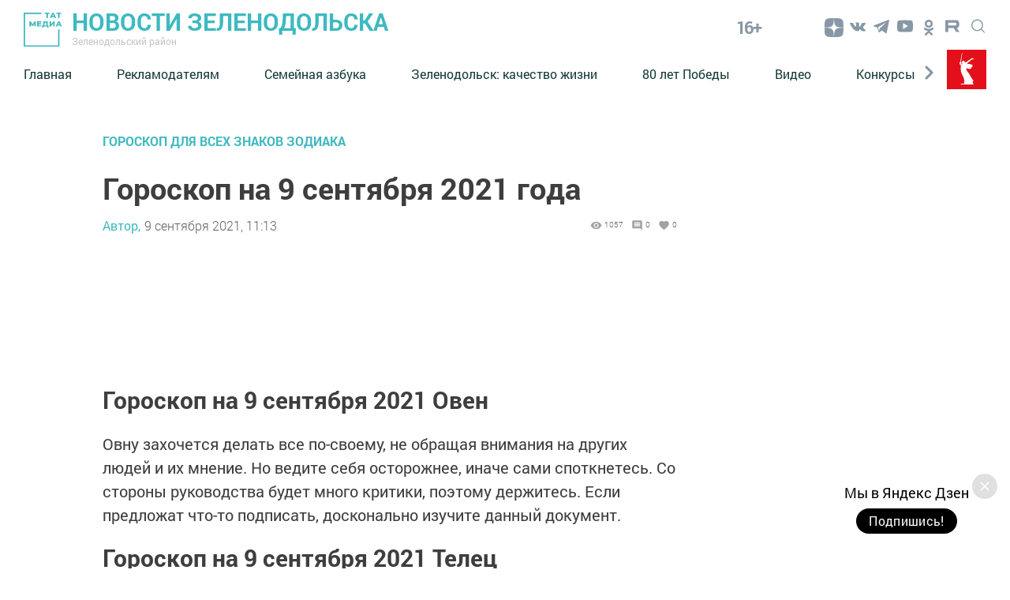

--- FILE ---
content_type: text/html; charset=UTF-8
request_url: https://zpravda.ru/news/goroskop-dlya-vseh-znakov-zodiaka/goroskop-na-9-sentyabrya-2021-goda
body_size: 83657
content:
<!DOCTYPE html>
<html lang="ru_RU" prefix="og: http://ogp.me/ns#">

<head>
    <meta charset="utf-8">
    <meta name="viewport" content="width=device-width, initial-scale=1.0, maximum-scale=1.0, user-scalable=0">

    <meta http-equiv="X-UA-Compatible" content="IE=edge">

    <title>Гороскоп на 9 сентября 2021 года</title>

    <meta name="description" content=" ">

                                
    
        <meta property="og:site_name" content="Новости Зеленодольска" />
<meta property="og:title" content="Гороскоп на 9 сентября 2021 года" />
<meta property="og:locale" content="ru" />
<meta property="og:type" content="article" />
<meta property="article:author" content="Автор" />
<meta property="article:published_time" content="2021-09-09 11:13:00" />
<meta property="article:expiration_time" content="" />
<meta property="article:modified_time" content="2021-09-09 11:14:12" />
<meta property="article:section" content="Гороскоп для всех знаков зодиака" />
<meta property="article:tag" content="" />
<meta property="og:description" content=" " />
<meta property="og:url" content="https://zpravda.ru/news/goroskop-dlya-vseh-znakov-zodiaka/goroskop-na-9-sentyabrya-2021-goda" />


    
    <link rel="modulepreload" href="https://zpravda.ru/build/assets/headerScript-1d4a5660.js" /><script type="module" src="https://zpravda.ru/build/assets/headerScript-1d4a5660.js"></script><link rel="modulepreload" href="https://zpravda.ru/build/assets/Copyright-7c52a902.js" /><script type="module" src="https://zpravda.ru/build/assets/Copyright-7c52a902.js"></script><link rel="modulepreload" href="https://zpravda.ru/build/assets/FooterScroll-cc219871.js" /><script type="module" src="https://zpravda.ru/build/assets/FooterScroll-cc219871.js"></script><link rel="modulepreload" href="https://zpravda.ru/build/assets/footerScript-e0b46389.js" /><script type="module" src="https://zpravda.ru/build/assets/footerScript-e0b46389.js"></script><link rel="modulepreload" href="https://zpravda.ru/build/assets/burgerButtonScroll-55dcc4f1.js" /><script type="module" src="https://zpravda.ru/build/assets/burgerButtonScroll-55dcc4f1.js"></script><link rel="modulepreload" href="https://zpravda.ru/build/assets/ImageAdvert-5a421519.js" /><script type="module" src="https://zpravda.ru/build/assets/ImageAdvert-5a421519.js"></script><link rel="modulepreload" href="https://zpravda.ru/build/assets/ScrollToTop-88519034.js" /><script type="module" src="https://zpravda.ru/build/assets/ScrollToTop-88519034.js"></script>                <link rel="modulepreload" href="https://zpravda.ru/build/assets/CommentForm-d3385461.js" /><script type="module" src="https://zpravda.ru/build/assets/CommentForm-d3385461.js"></script>    
    <link rel="modulepreload" href="https://zpravda.ru/build/assets/NewsAutoScroll-95da973a.js" /><script type="module" src="https://zpravda.ru/build/assets/NewsAutoScroll-95da973a.js"></script>
            <link rel="modulepreload" href="https://zpravda.ru/build/assets/allReactions-2ef16901.js" /><script type="module" src="https://zpravda.ru/build/assets/allReactions-2ef16901.js"></script>    
        <link rel="modulepreload" href="https://zpravda.ru/build/assets/photoSliderScript-1d78abc6.js" /><link rel="modulepreload" href="https://zpravda.ru/build/assets/Popup-c32ad197.js" /><link rel="modulepreload" href="https://zpravda.ru/build/assets/moveAds-3ce69282.js" /><script type="module" src="https://zpravda.ru/build/assets/photoSliderScript-1d78abc6.js"></script><script type="module" src="https://zpravda.ru/build/assets/moveAds-3ce69282.js"></script>
    <link rel="icon" href="https://zpravda.ru/packages/tatmedia/newspaper/images/tm_120-120.svg" type="image/svg+xml">
    <link rel="icon" href="https://zpravda.ru/favicon.ico" type="image/x-icon">

    <link rel="preload" as="style" href="https://zpravda.ru/build/assets/app-7cf3e873.css" /><link rel="stylesheet" href="https://zpravda.ru/build/assets/app-7cf3e873.css" />
    <link rel="alternate" type="application/rss+xml" href="https://zpravda.ru/rss" title="Новости Зеленодольска: Новости">
        <link rel="alternate" type="application/rss+xml" href="https://zpravda.ru/rss/news.rss" title="Новости Зеленодольска: Новости">
        <link rel="alternate" type="application/rss+xml" href="https://zpravda.ru/rss/blog.rss" title="Новости Зеленодольска: Блоги">
        <link rel="alternate" type="application/rss+xml" href="https://zpravda.ru/rss/advert.rss" title="Новости Зеленодольска: Объявления">
        <link rel="alternate" type="application/rss+xml" href="https://zpravda.ru/rss/grats.rss" title="Новости Зеленодольска: Поздравления">
        <link rel="alternate" type="application/rss+xml" href="https://zpravda.ru/rss/photo.rss" title="Новости Зеленодольска: Фотогалерея">

    <script>window.yaContextCb = window.yaContextCb || []</script>
    <script src="https://yandex.ru/ads/system/context.js" async></script>

    <meta name="yandex-verification" content="011328fd196ec418" />
<meta name="yandex-verification" content="014253beb659f967" />
<meta name="zen-verification" content="ixSKFtdoUvlARnhm0xvLzW9I4ayZ2n76zVnBn1DpXPAm626bYiOxpFYDgff1HNBZ" />
<meta name="google-site-verification" content="9D6FqKELHtwUtzYQBVQJ2DbUJ7-sXErCLgQ1R2Ccdm8" />

<!-- Yandex.Metrika and Google Analytics initial scripts -->
<script type="text/javascript">
  (function(m,e,t,r,i,k,a){m[i]=m[i]||function(){(m[i].a=m[i].a||[]).push(arguments)};
  m[i].l=1*new Date();k=e.createElement(t),a=e.getElementsByTagName(t)[0],k.async=1,k.src=r,a.parentNode.insertBefore(k,a)})
  (window, document, "script", "https://mc.yandex.ru/metrika/tag.js", "ym");
</script>
</head>
<body class="root">

    <section class="tm__main_advert__container">
        <div id="adfox_167463094300085473"></div>
<script>
    window.yaContextCb.push(()=>{
        Ya.adfoxCode.createAdaptive({
            ownerId: 1450089,
            containerId: 'adfox_167463094300085473',
            params: {
                pp: 'dbhx',
                ps: 'gfqi',
                p2: 'iaqs'
            }
        }, ['desktop', 'tablet', 'phone'], {
            tabletWidth: 830,
            phoneWidth: 480,
            isAutoReloads: false
        })
    })
</script>
    </section>

    <header class="header">
    <a class="header__logo_link" href="/">
    <img class="header__logo" src="https://zpravda.ru/images/logo-green.svg" alt="Логотип татмедиа">
</a>


    <a class="header_link" href="/">
            <strong class="header__title">
            Новости Зеленодольска
        </strong>
    
            <p class="header__subtitle">Зеленодольский район</p>
    </a>
    <span class="header__age-limit">16+</span>

            
        <section class="social__group">
            
            <ul class="social-list ul_hidden-default-styles">
      <li class="social-list__item">
                    <a title="Yandex Zen" class="svg-link__icon svg-link social__icons_header" target="_blank" href="https://dzen.ru/zd_novosti">
                        <svg class="svg-link__icon svg-link social__icons_header  svg-link__icon_zen " viewBox="0 0 30 30" role="img" aria-label="[title]" version="1.1" xmlns="http://www.w3.org/2000/svg" xmlns:xlink="http://www.w3.org/1999/xlink">
                            <title>Yandex Zen</title>
                            <g stroke="none" stroke-width="1" fill="rgba(18, 48, 76, 0.5)" fill-rule="evenodd">
                                <g class="svg-link__fill_header" id="Yandex Zen"

                                    transform="translate(2.000000, 3.000000)" fill-rule="nonzero">
                                    <path d="M15.2312 14.3183C13.3393 16.2564 13.2062 18.6862 13.0459 23.9995C17.9911 23.9995 21.4172 23.9835 23.1761 22.2651C24.8936 20.5062 24.9101 16.9179 24.9105 12.1325C19.5981 12.2929 17.1688 12.4259 15.2312 14.3183ZM0.916138 12.1325C0.916138 16.9179 0.932539 20.5062 2.65014 22.2651C4.40904 23.9835 7.83554 23.9995 12.7807 23.9995C12.6204 18.6862 12.4874 16.2564 10.5954 14.3183C8.65794 12.4259 6.22854 12.2929 0.916138 12.1325ZM12.7807 0C7.83554 0.000470166 4.40894 0.0169261 2.65004 1.73491C0.93254 3.49381 0.916138 7.08211 0.916138 11.8675C6.22854 11.7071 8.65784 11.5741 10.5954 9.68166C12.4873 7.74364 12.6204 5.31382 12.7807 0ZM15.2312 9.68166C13.3393 7.74364 13.2062 5.31382 13.0459 0C17.9911 0.000470166 21.4172 0.0169261 23.1761 1.73491C24.8936 3.49381 24.9101 7.08211 24.9105 11.8675C19.5981 11.7071 17.1688 11.5741 15.2312 9.68166Z" id="Shape"></path>
                                </g>
                            </g>
                        </svg>    
                    </a>
                </li>
                            <li class="social-list__item">
                    <a title="VK" class="svg-link__icon svg-link social__icons_header" target="_blank" href="https://vk.com/zelnovosti">
                        <svg class="svg-link__icon svg-link social__icons_header " viewBox="0 0 30 30" role="img" aria-label="[title]" version="1.1" xmlns="http://www.w3.org/2000/svg" xmlns:xlink="http://www.w3.org/1999/xlink">
                            <title>VK</title>
                            <g stroke="none" stroke-width="1" fill="rgba(18, 48, 76, 0.5)" fill-rule="evenodd">
                                <g class="svg-link__fill_header" id="VK"

                                    transform="translate(5.000000, 8.500000)" fill-rule="nonzero">
                                    <path d="M9.81652274,10.8957066 L11.0131192,10.8957066 C11.0131192,10.8957066 11.4119847,10.8957066 11.511701,10.7028623 C11.7111338,10.5100179 11.7111338,10.2207513 11.7111338,10.2207513 C11.7111338,10.2207513 11.7111338,8.67799642 12.4091484,8.48515206 C13.107163,8.29230769 14.1043267,10.027907 15.1014904,10.6064401 C15.8992214,11.088551 16.3978032,10.9921288 16.3978032,10.9921288 L19.0901452,10.9921288 C19.0901452,10.9921288 20.4861744,10.8957066 19.7881598,9.83506261 C19.6884435,9.73864043 19.3892943,9.06368515 17.7938324,7.61735242 C16.0986541,6.0745975 16.2980868,6.36386404 18.3921306,3.76046512 C19.5887271,2.2177102 20.0873089,1.25348837 19.9875926,0.77137746 C19.8878762,0.38568873 18.9904289,0.482110912 18.9904289,0.482110912 L15.9989377,0.482110912 C15.9989377,0.482110912 15.799505,0.482110912 15.6000722,0.578533095 C15.4006395,0.674955277 15.3009231,0.867799642 15.3009231,0.867799642 C15.3009231,0.867799642 14.8023413,2.12128801 14.2040431,3.08550984 C12.9077302,5.30322004 12.309432,5.39964222 12.1099993,5.30322004 C11.6114174,5.01395349 11.7111338,4.04973166 11.7111338,3.37477639 C11.7111338,1.25348837 12.0102829,0.38568873 11.0131192,0.0964221825 C10.7139701,0 10.414821,0 9.61708999,0 C8.52020991,0 7.62276258,0 7.12418072,0.289266547 C6.82503161,0.289266547 6.5258825,0.674955277 6.72531524,0.674955277 C6.92474798,0.674955277 7.32361346,0.77137746 7.62276258,1.06064401 C7.92191169,1.54275492 7.92191169,2.41055456 7.92191169,2.41055456 C7.92191169,2.41055456 8.02162806,4.91753131 7.42332983,5.20679785 C7.02446435,5.39964222 6.42616612,5.01395349 5.22956967,2.98908766 C4.73098782,2.02486583 4.23240596,0.867799642 4.23240596,0.867799642 C4.23240596,0.867799642 4.13268959,0.674955277 4.03297322,0.578533095 C3.83354048,0.38568873 3.53439137,0.38568873 3.53439137,0.38568873 L0.642616612,0.38568873 C0.642616612,0.38568873 0.243751129,0.38568873 0.0443183871,0.578533095 C-0.0553979838,0.77137746 0.0443183871,1.06064401 0.0443183871,1.06064401 C0.0443183871,1.06064401 2.23807855,6.0745975 4.83070419,8.67799642 C7.12418072,10.9921288 9.81652274,10.8957066 9.81652274,10.8957066 L9.81652274,10.8957066 Z" id="Shape"></path>
                                </g>
                            </g>
                        </svg>    
                    </a>
                </li>
                            <li class="social-list__item">
                    <a title="Telegram" class="svg-link__icon svg-link social__icons_header" target="_blank" href="https://t.me/zpravda">
                        <svg class="svg-link__icon svg-link social__icons_header " viewBox="0 0 30 30" role="img" aria-label="[title]" version="1.1" xmlns="http://www.w3.org/2000/svg" xmlns:xlink="http://www.w3.org/1999/xlink">
                            <title>Telegram</title>
                            <g stroke="none" stroke-width="1" fill="rgba(18, 48, 76, 0.5)" fill-rule="evenodd">
                                <g class="svg-link__fill_header" id="Telegram"

                                    transform="translate(5.000000, 5.000000)" fill-rule="nonzero">
                                    <path d="M0.353286625,8.32254232 L4.96204717,10.0369621 L6.74592005,15.7548181 C6.86006231,16.1210261 7.30936413,16.2563856 7.60758746,16.0133765 L10.1765884,13.9260372 C10.4458762,13.7073489 10.8294395,13.6964511 11.1108615,13.9000551 L15.744424,17.2529419 C16.063449,17.4840564 16.5154176,17.3098235 16.5954239,16.9256074 L19.9897561,0.652507079 C20.0770963,0.232806472 19.6633306,-0.117320586 19.2623659,0.0372430004 L0.347886202,7.30963916 C-0.118883646,7.48905519 -0.114816661,8.14771136 0.353286625,8.32254232 Z M6.45843089,9.12433262 L15.4656689,3.59519576 C15.6275482,3.49611824 15.7940945,3.71427484 15.6550837,3.84278988 L8.22150215,10.7297074 C7.96021504,10.9721184 7.79166853,11.2965291 7.74393146,11.6486497 L7.49071165,13.5189621 C7.45717569,13.7686827 7.10521482,13.7934686 7.03607608,13.5517886 L6.0621999,10.1412228 C5.95065784,9.75222227 6.11320389,9.33670803 6.45843089,9.12433262 Z" id="Shape"></path>
                                </g>
                            </g>
                        </svg>    
                    </a>
                </li>
                            <li class="social-list__item">
                    <a title="Youtube" class="svg-link__icon svg-link social__icons_header" target="_blank" href="https://www.youtube.com/channel/UCKiAycA5Uwh3h_RzEQpdq6Q?view_as=subscriber">
                        <svg class="svg-link__icon svg-link social__icons_header " viewBox="0 0 30 30" role="img" aria-label="[title]" version="1.1" xmlns="http://www.w3.org/2000/svg" xmlns:xlink="http://www.w3.org/1999/xlink">
                            <title>Youtube</title>
                            <g stroke="none" stroke-width="1" fill="rgba(18, 48, 76, 0.5)" fill-rule="evenodd">
                                <g class="svg-link__fill_header" id="Youtube"

                                    transform="translate(5.000000, 5.000000)" fill-rule="nonzero">
                                    <path d="M19.8,3.7999999 C19.8,3.7999999 20,5.5999999 20,7.2999999 L20,8.8999999 C20,10.6999999 19.8,12.4 19.8,12.4 C19.8,12.4 19.6,13.9 19,14.5 C18.2,15.3 17.4,15.3 17,15.4 C14.2,15.6 10,15.6 10,15.6 C10,15.6 4.8,15.6 3.2,15.4 C2.8,15.3 1.8,15.3 1,14.5 C0.4,13.9 0.2,12.4 0.2,12.4 C0.2,12.4 0,10.5999999 0,8.8999999 L0,7.2999999 C0,5.5999999 0.2,3.7999999 0.2,3.7999999 C0.2,3.7999999 0.4,2.3999999 1,1.6999999 C1.8,0.899999905 2.6,0.799999905 3,0.799999905 C5.8,0.599999905 10,0.599999905 10,0.599999905 C10,0.599999905 14.2,0.599999905 17,0.799999905 C17.4,0.799999905 18.2,0.899999905 19,1.6999999 C19.6,2.2999999 19.8,3.7999999 19.8,3.7999999 Z M7.5,4.2999999 L7.5,11.9 L13.8,8.0999999 L7.5,4.2999999 Z" id="Shape"></path>
                                </g>
                            </g>
                        </svg>    
                    </a>
                </li>
                            <li class="social-list__item">
                    <a title="Odnoklassniki" class="svg-link__icon svg-link social__icons_header" target="_blank" href="https://ok.ru/novostizel">
                        <svg class="svg-link__icon svg-link social__icons_header " viewBox="0 0 30 30" role="img" aria-label="[title]" version="1.1" xmlns="http://www.w3.org/2000/svg" xmlns:xlink="http://www.w3.org/1999/xlink">
                            <title>Odnoklassniki</title>
                            <g stroke="none" stroke-width="1" fill="rgba(18, 48, 76, 0.5)" fill-rule="evenodd">
                                <g class="svg-link__fill_header" id="Odnoklassniki"

                                    transform="translate(9.000000, 5.000000)" fill-rule="nonzero">
                                    <path d="M6,10.1 C4.6,10.1 3.4,9.6 2.4,8.6 C1.4,7.6 0.9,6.5 0.9,5.1 C0.9,3.7 1.4,2.5 2.4,1.5 C3.4,0.5 4.6,0 6,0 C7.4,0 8.6,0.5 9.6,1.5 C10.6,2.5 11.1,3.7 11.1,5.1 C11.1,6.5 10.6,7.7 9.6,8.7 C8.6,9.7 7.4,10.1 6,10.1 Z M6,2.6 C5.3,2.6 4.7,2.8 4.2,3.3 C3.7,3.8 3.5,4.4 3.5,5.1 C3.5,5.8 3.7,6.4 4.2,6.9 C4.7,7.4 5.3,7.6 6,7.6 C6.7,7.6 7.3,7.4 7.8,6.9 C8.3,6.4 8.5,5.8 8.5,5.1 C8.5,4.4 8.3,3.8 7.8,3.3 C7.3,2.8 6.7,2.6 6,2.6 Z M11.8,10.7 C11.9,10.9 12,11.1 12,11.3 C12,11.5 12,11.6 11.9,11.8 C11.9,11.9 11.8,12.1 11.6,12.2 C11.5,12.4 11.3,12.5 11.1,12.6 C10.9,12.7 10.7,12.9 10.4,13.1 C9.5,13.6 8.4,14 6.9,14.1 L7.7,14.9 L10.7,17.9 C10.9,18.1 11,18.4 11,18.7 C11,19 10.9,19.3 10.7,19.5 L10.6,19.6 C10.4,19.8 10.1,19.9 9.8,19.9 C9.5,19.9 9.2,19.8 9,19.6 C8.5,19.1 7.5,18.1 6,16.6 L3,19.6 C2.8,19.9 2.5,20 2.2,20 C1.9,20 1.6,19.9 1.4,19.7 L1.3,19.6 C1,19.3 0.9,19 0.9,18.7 C0.9,18.4 1,18.1 1.2,17.9 L4.2,14.9 L5,14.1 C3.5,13.9 2.3,13.6 1.5,13.1 C1.2,12.9 1,12.8 0.8,12.6 C0.6,12.5 0.5,12.3 0.3,12.2 C0.2,12 0.1,11.9 0,11.7 C0,11.6 0,11.5 0,11.3 C0,11.1 0.1,10.9 0.2,10.7 C0.3,10.6 0.4,10.4 0.5,10.3 C0.6,10.2 0.8,10.1 1,10.1 C1.2,10 1.4,10.1 1.6,10.1 C1.8,10.2 2.1,10.3 2.3,10.5 C2.3,10.5 2.4,10.6 2.5,10.6 C2.6,10.7 2.7,10.7 3,10.9 C3.2,11 3.5,11.1 3.8,11.2 C4.1,11.3 4.4,11.4 4.8,11.5 C5.2,11.6 5.6,11.6 6.1,11.6 C6.8,11.6 7.4,11.5 8,11.3 C8.6,11.1 9.1,10.9 9.3,10.7 L9.7,10.4 C9.9,10.2 10.2,10.1 10.4,10 C10.6,9.9 10.8,9.9 11,10 C11.2,10.1 11.3,10.1 11.5,10.2 C11.7,10.5 11.8,10.6 11.8,10.7 Z" id="Shape"></path>
                                </g>
                            </g>
                        </svg>    
                    </a>
                </li>
                            <li class="social-list__item">
                    <a title="RuTube" class="svg-link__icon svg-link social__icons_header" target="_blank" href="https://rutube.ru/channel/38960195/">
                        <svg class="svg-link__icon svg-link social__icons_header " viewBox="0 0 30 30" role="img" aria-label="[title]" version="1.1" xmlns="http://www.w3.org/2000/svg" xmlns:xlink="http://www.w3.org/1999/xlink">
                            <title>RuTube</title>
                            <g stroke="none" stroke-width="1" fill="rgba(18, 48, 76, 0.5)" fill-rule="evenodd">
                                <g class="svg-link__fill_header" id="RuTube"

                                    transform="translate(5.000000, 5.000000)" fill-rule="nonzero">
                                    <path d="M13.531 7.31511H4.66795V3.80789H13.531C14.0487 3.80789 14.4087 3.89814 14.5894 4.0557C14.77 4.2133 14.8819 4.50557 14.8819 4.93252V6.19184C14.8819 6.64168 14.77 6.93395 14.5894 7.09155C14.4087 7.24911 14.0487 7.31648 13.531 7.31648V7.31511ZM14.1391 0.501341H0.90918V15.5H4.66795V10.6203H11.595L14.8819 15.5H19.091L15.467 10.5974C16.8031 10.3994 17.403 9.99 17.8978 9.31521C18.3926 8.64043 18.6408 7.56159 18.6408 6.1218V4.99718C18.6408 4.14325 18.5503 3.46848 18.3926 2.9513C18.2349 2.43409 17.9653 1.98425 17.5824 1.58018C17.1779 1.19768 16.7276 0.928296 16.187 0.747818C15.6463 0.59025 14.9709 0.5 14.1391 0.5V0.501341Z" id="Shape"></path>
                                </g>
                            </g>
                        </svg>    
                    </a>
                </li>
                
    </ul>
  

            <button type="click" class="search__btn search_btn_open">
                
                <svg class="search_icon" width="24" height="24" viewBox="0 0 24 24" fill="none" xmlns="http://www.w3.org/2000/svg">
                    <path d="M10.5 0C4.71046 0 0 4.71045 0 10.5C0 16.2899 4.71046 21 10.5 21C16.2899 21 21 16.2899 21 10.5C21 4.71045 16.2899 0 10.5 0ZM10.5 19.0616C5.7792 19.0616 1.93846 15.2208 1.93846 10.5C1.93846 5.77925 5.7792 1.93846 10.5 1.93846C15.2208 1.93846 19.0615 5.7792 19.0615 10.5C19.0615 15.2208 15.2208 19.0616 10.5 19.0616Z" fill="#84939F"/>
                    <path d="M23.7158 22.3445L18.1555 16.7842C17.7766 16.4053 17.163 16.4053 16.7842 16.7842C16.4053 17.1627 16.4053 17.777 16.7842 18.1555L22.3445 23.7158C22.5339 23.9053 22.7819 24 23.0302 24C23.2781 24 23.5264 23.9053 23.7158 23.7158C24.0947 23.3373 24.0947 22.7231 23.7158 22.3445Z" fill="#84939F"/>
                    </svg>
            </button>

        </section>
        <button class="burger" type="button">
            <svg role="img" aria-label="[title]" xmlns="http://www.w3.org/2000/svg" xmlns:xlink="http://www.w3.org/1999/xlink" width="17px" height="16px">
                <title>Меню</title>
                <path fill-rule="evenodd"  fill="rgb(255, 255, 255)" d="M-0.000,-0.000 L31.000,-0.000 L31.000,2.000 L-0.000,2.000 L-0.000,-0.000 Z"/>
                <path fill-rule="evenodd"  fill="rgb(255, 255, 255)" d="M-0.000,7.000 L31.000,7.000 L31.000,9.000 L-0.000,9.000 L-0.000,7.000 Z"/>
                <path fill-rule="evenodd"  fill="rgb(255, 255, 255)" d="M-0.000,14.000 L31.000,14.000 L31.000,16.000 L-0.000,16.000 L-0.000,14.000 Z"/>
            </svg>  
        </button>
        <div class="search__form-container">
<button class="search__button_back hidden_element">
    <svg width="31" height="20" viewBox="0 0 31 20" fill="none" xmlns="http://www.w3.org/2000/svg">
        <path d="M1 10L30 10M1 10L9.92308 19M1 10L9.92308 1" stroke="#3EB9C0" stroke-width="2" stroke-linecap="round" stroke-linejoin="round"/>
        </svg>
        
 
 </button>

<form action="/search/news" class="search-form" action="https://zpravda.ru/search/news" method="get" target="_self" accept-charset="utf-8" 
searchid="" l10n="ru" reqenc="">
    <input placeholder="Введите текст" type="search" name="search" class="search__input">

    <button type="submit" class="search__btn search__btn_submit">

        <svg width="24" height="24" viewBox="0 0 24 24" fill="none" xmlns="http://www.w3.org/2000/svg">
            <path d="M10.5 0C4.71046 0 0 4.71045 0 10.5C0 16.2899 4.71046 21 10.5 21C16.2899 21 21 16.2899 21 10.5C21 4.71045 16.2899 0 10.5 0ZM10.5 19.0616C5.7792 19.0616 1.93846 15.2208 1.93846 10.5C1.93846 5.77925 5.7792 1.93846 10.5 1.93846C15.2208 1.93846 19.0615 5.7792 19.0615 10.5C19.0615 15.2208 15.2208 19.0616 10.5 19.0616Z" fill="#3EB9C0"/>
            <path d="M23.7158 22.3445L18.1555 16.7842C17.7766 16.4053 17.163 16.4053 16.7842 16.7842C16.4053 17.1627 16.4053 17.777 16.7842 18.1555L22.3445 23.7158C22.5339 23.9053 22.7819 24 23.0302 24C23.2781 24 23.5264 23.9053 23.7158 23.7158C24.0947 23.3373 24.0947 22.7231 23.7158 22.3445Z" fill="#3EB9C0"/>
        </svg>

    </button>
</form>
</div> 

    <div class="header__menu">
        <nav class="header__nav">
    <button type="button" class="triangle triangle_left">
        <svg width="11" height="18" viewBox="0 0 11 18" fill="none"
            xmlns="http://www.w3.org/2000/svg">
            <path 
                d="M3.06066 0.93934C2.47487 0.353553 1.52513 0.353553 0.939341 0.939339C0.353554 1.52513 0.353554 2.47487 0.939341 3.06066L3.06066 0.93934ZM9 9L10.0607 10.0607C10.6464 9.47487 10.6464 8.52513 10.0607 7.93934L9 9ZM0.93934 14.9393C0.353553 15.5251 0.353553 16.4749 0.93934 17.0607C1.52513 17.6464 2.47487 17.6464 3.06066 17.0607L0.93934 14.9393ZM0.939341 3.06066L7.93934 10.0607L10.0607 7.93934L3.06066 0.93934L0.939341 3.06066ZM7.93934 7.93934L0.93934 14.9393L3.06066 17.0607L10.0607 10.0607L7.93934 7.93934Z"
                fill="#84939F" />
        </svg> 
    </button>

    <a class="nav__link " href="http://zpravda.ru">Главная</a>
    <a class="nav__link " href="https://zpravda.ru/news/novosti/reklama-v-zelenodolske-1688739557">Рекламодателям</a>
    <a class="nav__link " href="https://zpravda.ru/news/rubric/list/semeinaia-azbuka">Семейная азбука</a>
    <a class="nav__link " href="https://zpravda.ru/news/widget/list/zelenodolsk-kacestvo-zizni">⁠Зеленодольск: качество жизни</a>
    <a class="nav__link " href="https://zpravda.ru/news/rubric/list/k-80-letiiu-velikoi-pobedy">80 лет Победы</a>
    <a class="nav__link " href="https://zpravda.ru/video/widget/list/aktualnoe-video">Видео</a>
    <a class="nav__link " href="http://zpravda.ru/news/widget/list/konkursy-redaktsii">Конкурсы</a>
    <a class="nav__link " href="https://zpravda.ru/news/rubric/list/etnodeti">ЭтноДети</a>
    <a class="nav__link " href="https://zpravda.ru/news/widget/list/s-tebia-nacinaetsia-rodina">С тебя начинается Родина</a>
    <a class="nav__link " href="https://zpravda.ru">Наши герои</a>
        
    <button type="button" class="triangle triangle_right">
        <svg width="11" height="18" viewBox="0 0 11 18" fill="none"
            xmlns="http://www.w3.org/2000/svg">
            <path
                d="M3.06066 0.93934C2.47487 0.353553 1.52513 0.353553 0.939341 0.939339C0.353554 1.52513 0.353554 2.47487 0.939341 3.06066L3.06066 0.93934ZM9 9L10.0607 10.0607C10.6464 9.47487 10.6464 8.52513 10.0607 7.93934L9 9ZM0.93934 14.9393C0.353553 15.5251 0.353553 16.4749 0.93934 17.0607C1.52513 17.6464 2.47487 17.6464 3.06066 17.0607L0.93934 14.9393ZM0.939341 3.06066L7.93934 10.0607L10.0607 7.93934L3.06066 0.93934L0.939341 3.06066ZM7.93934 7.93934L0.93934 14.9393L3.06066 17.0607L10.0607 10.0607L7.93934 7.93934Z"
                fill="#84939F" />
        </svg>          
    </button>

    
</nav>                    <img class="header__year-img" src="//tatmedia.ru/docs/2025-80_let_popedy_red.svg"
                alt="">
            </div>
</header>

    

    


        <main class="main__container main-section__main" data-id="65825">
    <section class="container_main-section-news">
        <div class="single__main-col news-list__container_newspage fetch-quantity" fetch-quantity="1">
                            <a href="https://zpravda.ru/news/rubric/list/goroskop-dlya-vseh-znakov-zodiaka" class="newsList__title">
                    Гороскоп для всех знаков зодиака
                </a>
                        <h1 class="newsList__subtitle">Гороскоп на 9 сентября 2021 года</h1>

            <div class="widgetPage widgetPage_position">
                        <div class="widget__autor_data_container">

                                                            <a class="widget__author" href="https://zpravda.ru/news/author/list/1">Автор,</a>
                                                                                        <a class="oneNews__data"  href="https://zpravda.ru/news/date/list/09-09-2021">9 сентября 2021, 11:13</a>
                                                    </div>
                        
                        <div class="widget__container">
                            <div class="widget_stat_container">
                                <svg viewBox="0 0 24 24" xmlns="http://www.w3.org/2000/svg" class="widget-stat__object">
                                    <path d="M0 0h24v24H0z" fill="none"></path>
                                    <path d="M12 4.5C7 4.5 2.73 7.61 1 12c1.73 4.39 6 7.5 11 7.5s9.27-3.11 11-7.5c-1.73-4.39-6-7.5-11-7.5zM12 17c-2.76 0-5-2.24-5-5s2.24-5 5-5 5 2.24 5 5-2.24 5-5 5zm0-8c-1.66 0-3 1.34-3 3s1.34 3 3 3 3-1.34 3-3-1.34-3-3-3z"></path>
                                  </svg>
                                <p class="oneNews__data oneNews__data_widget">1057</p>
                            </div>
                            <div class="widget_stat_container">
                                <svg viewBox="0 0 24 24" xmlns="http://www.w3.org/2000/svg" class="widget-stat__object">
                                    <path d="M21.99 4c0-1.1-.89-2-1.99-2H4c-1.1 0-2 .9-2 2v12c0 1.1.9 2 2 2h14l4 4-.01-18zM18 14H6v-2h12v2zm0-3H6V9h12v2zm0-3H6V6h12v2z"></path>
                                    <path d="M0 0h24v24H0z" fill="none"></path>
                                  </svg>
                                <p class="oneNews__data oneNews__data_widget">0</p>
                            </div>
                            <div class="widget_stat_container">
                                <svg viewBox="0 0 24 24" xmlns="http://www.w3.org/2000/svg" class="widget-stat__object">
                                    <path d="M0 0h24v24H0z" fill="none"></path>
                                    <path d="M12 21.35l-1.45-1.32C5.4 15.36 2 12.28 2 8.5 2 5.42 4.42 3 7.5 3c1.74 0 3.41.81 4.5 2.09C13.09 3.81 14.76 3 16.5 3 19.58 3 22 5.42 22 8.5c0 3.78-3.4 6.86-8.55 11.54L12 21.35z"></path>
                                  </svg>
                                <span class="oneNews__data oneNews__data_widget">0</span>
                            </div>
                        </div>
                        
                        
                        
                    </div>
            <p class="news-main-container__paragraph_bold">
                 
            </p>

            
            <div class="news-main-container__paragraph">
                <h1>&nbsp;</h1>

<h2>Гороскоп на 9 сентября 2021 Овен</h2>

<p>Овну захочется делать все по-своему, не обращая внимания на других людей и их мнение. Но ведите себя осторожнее, иначе сами споткнетесь. Со стороны руководства будет много критики, поэтому держитесь. Если предложат что-то подписать, досконально изучите данный документ.</p>

<h2>Гороскоп на 9 сентября 2021 Телец</h2>

<p><a href="https://astrorok.ru/xarakteristika/9-09.php">9 сентября</a>&nbsp;Тельцу верной подругой будет надежда. Вы будете верить в то, что случится настоящее чудо. На похвалу реагируйте ровно, здесь возможен подвох. Тем, кто бродит в поисках &laquo;второй половинки&raquo; лучше временно остановиться. Возможно, что &laquo;ваш&raquo; человек давно находится рядышком.</p>

<h2>Гороскоп на 9 сентября 2021 Близнецы</h2>

<p>Близнецам следует обратить внимание на хронические заболевания.&nbsp;Есть вероятность, что понадобится консультация врача. Не отказывайтесь от медосмотра и сдачи анализов, пройдите все до конца. Спортивные занятия лучше отменить, а вот свежий воздух и йога принесут пользу.</p>

<h2>Гороскоп на 9 сентября 2021 Рак</h2>

<p>Страсти в любовной сфере поутихли? Ну, этого и следовало ожидать. Тем более, что вы сами не прилагали никаких усилий, чтобы их раздуть и сохранить. Рабочая атмосфера благоприятная, можно рассчитывать на повышение зарплаты или новую должность. Давний друг неожиданно придет в гости.</p>

<h2>Гороскоп на 9 сентября 2021 Лев</h2>

<p>Гороскоп обещает Льву день проницательности и удивительных открытий. Вы будете такой окрыленный, что не заметите очевидных перемен в работе и личной жизни. Но позже поймете, что знаки судьбы присутствовали. Удачно сложится командировка за границу, но не на долгое время.</p>

<h2>Гороскоп на 9 сентября 2021 Дева</h2>

<p>Деве будет абсолютно все равно, что о ней подумают окружающие люди. Наоборот, вы даже прислушаетесь к мнению некоторых особ. Выводы сделаете и пошагаете дальше, своей дорогой. Практичный подход к покупкам позволит сэкономить средства. Да их у вас итак не очень-то много.</p>

<h2>Гороскоп на 9 сентября 2021 Весы</h2>

<p>От микроклимата в доме будет зависеть продуктивность на работе. Весы поймут это не сразу, поэтому совершат кучу ошибок. Не забывайте делать перерыв, отдыхать и полноценно обедать. Если хочется попробовать что-то необычное из еды, то позвольте себе этот маленький каприз.</p>

<h2>Гороскоп на 9 сентября 2021 Скорпион</h2>

<p>9 сентября Скорпиону предстоит сложный и деловой день. Крутиться, вести переговоры и показывать себя со всех сторон &ndash; вот ваша задача. Но есть один нюанс, который поможет сохранить спокойствие. Если никому ни в чем не отказывать, то позже можно получить много привилегий и презентов.</p>

<h2>Гороскоп на 9 сентября 2021 Стрелец</h2>

<p>Если Стрелец будет провоцировать кого-то на конфликт, то сам окажется его зачинщиком. Естественно, что в ваш адрес посыплются многочисленные жалобы, обиды и неприятные слова. Включайтесь в игру под названием &laquo;страсть&raquo;, если хотите разнообразить интимную близость с партнером.</p>

<h2>Гороскоп на 9 сентября 2021 Козерог</h2>

<p>Работать в одиночку в этот день Козерогу строго запрещено. Коллективная деятельность &ndash; вот, что приведет к ошеломляющему успеху. Вы даже увидите реальные сдвиги в финансовой сфере. Отправляясь в дальнюю дорогу, не забудьте про аптечку. Возможны проблемы со здоровьем.</p>

<h2>Гороскоп на 9 сентября 2021 Водолей</h2>

<p>Массу нового и необычного узнает сегодня Водолей. В основном, это будет касаться работы и карьеры. Хотя, некоторые моменты дадутся &laquo;потом и кровью&raquo;, но не без этого. Опасайтесь конкуренции, если у вас мало единомышленников. Потери финансового плана минимальные, не переживайте.</p>

<h2>Гороскоп на 9 сентября 2021 Рыбы</h2>

<p>Гороскоп предсказывает Рыбам подписание какого-то крупного контракта. Те предложения, которые прозвучали накануне, оказываются, работают! Теперь дело за малым, согласиться и поехать в другую страну. Отдых на природе сложится замечательно, если возьмете с собой детей.</p>
            </div>

            <p class="news__telegram__text">Следите за самым важным и интересным в <a class="news__telegram__link" href="https://t.me/tatmediaofficial" target="_blank">Telegram-канале</a>Татмедиа</p>

            <p class="news__telegram__text">Читайте новости Татарстана в национальном мессенджере MАХ: <a class="news__telegram__link" href="https://max.ru/tatmedia" target="_blank">https://max.ru/tatmedia</a></p>

                            <div class="np-news-single__aftertext">
                    <div id="yandex_rtb_R-A-148844-12">&nbsp;</div>
<script type="text/javascript">
    (function(w, d, n, s, t) {
        w[n] = w[n] || [];
        w[n].push(function() {
            Ya.Context.AdvManager.render({
                blockId: "R-A-148844-12",
                renderTo: "yandex_rtb_R-A-148844-12",
                async: true
            });
        });
        t = d.getElementsByTagName("script")[0];
        s = d.createElement("script");
        s.type = "text/javascript";
        s.src = "//an.yandex.ru/system/context.js";
        s.async = true;
        t.parentNode.insertBefore(s, t);
    })(this, this.document, "yandexContextAsyncCallbacks");
</script>

<h2 id="player"><span style="color:#000000;">Теперь</span>&nbsp;<span style="color:#000000;">новости Зеленодольска&nbsp;вы можете узнать в нашем<strong> </strong></span><strong><u><a href="https://t.me/zpravda"><span class="animated-text">Telegram-канале</span></a>,</u>&nbsp;</strong><span style="color:#000000;">а также читайте нас в </span><strong><u><a href="https://dzen.ru/zd_novosti"><span style="color:#000000;">&laquo;Дзен&raquo;</span></a></u></strong><span style="color:#000000;">.</span></h2>

<p>&nbsp;</p>

<div id="unit_99280"><a href="https://smi2.ru/">Новости СМИ2</a></div>
<script type="text/javascript" charset="utf-8">
  (function() {
    var sc = document.createElement('script'); sc.type = 'text/javascript'; sc.async = true;
    sc.src = '//smi2.ru/data/js/99280.js'; sc.charset = 'utf-8';
    var s = document.getElementsByTagName('script')[0]; s.parentNode.insertBefore(sc, s);
  }());
</script>

<p>&nbsp;</p>
<!--head --><script async src="https://widget.sparrow.ru/js/embed.js"></script><!--body --><!-- Sparrow --><script type="text/javascript" data-key="0c7c3e2410de84e822420b46c08e4b1f">
    (function(w, a) {
        (w[a] = w[a] || []).push({
            'script_key': '0c7c3e2410de84e822420b46c08e4b1f',
            'settings': {
                'sid': 55215
            }
        });
        if(window['_Sparrow_embed']){
         window['_Sparrow_embed'].initWidgets();
        }
    })(window, '_sparrow_widgets');
</script><!-- /Sparrow -->
                </div>
            
            <div data-tm="container" class="widget-any-content">
    <div class="widget-any-content__body">
        <div class="widget-any-content__title"></div>

        <div  data-tm-slider-time="15" data-tm="body" class="widget-any-content__center">
                            <div data-tm-slider-item class="tm-slider-item">
    <div class="tm-script">
        <!-- Yandex.RTB R-A-148844-41 -->
<script>
window.yaContextCb.push(()=>{
	Ya.Context.AdvManager.render({
		"blockId": "R-A-148844-41",
		"type": "floorAd",
		"platform": "touch"
	})
})
</script>
    </div>
</div>
<script>
    var x = new XMLHttpRequest();
    var csrfToken = "0wi7bgbkGFdpZd09PyXkidVwBeWKdvjZMhXHf6Rj";
    x.open("POST", "https://zpravda.ru/ad/counter/onload?model=146", true);
    x.setRequestHeader('X-CSRF-TOKEN', csrfToken);
    x.send(null);
</script>
                    </div>

    </div>
</div>

    <br>

            
            
                            <div class="reaction__container">
    <h2>Оставляйте реакции</h2>

    <form class="smile_container smile_container_like" method="post" action="https://zpravda.ru/interaction/api/like/add" dataType="like"
    data-id="news_x_65825" dataname="[base64]" dataId="65825">
        
        <input type="hidden" name="name" value="[base64]">
        <input type="hidden" name="id" value="65825">
        <input type="hidden" name="user_id" value="">
        <button class="reaction_submit" type="submit">
            <img class="smile_img" src="https://zpravda.ru/./images/newsReaction-like.svg" alt="Лайк">
        </button>
            <p class="smile_count"> 0</p>
    </form>

    <form class="smile_container smile_container_funny" method="post" action="https://zpravda.ru/interaction/api/reaction/add"
        dataType="funny" data-id="news_x_65825" dataname="[base64]" dataId="65825">
        <input type="hidden" name="name" value="[base64]">
        <input type="hidden" name="id" value="65825">
        <input type="hidden" name="user_id" value="">
        <input type="hidden" name="type" value="funny">
        <button class="reaction_submit" type="submit" data-type="funny">
            <img class="smile_img" src="https://zpravda.ru/./images/newsReaction-smile.svg" alt="Смайл">
        </button>
        
        <p class="smile_count">0</p>

    </form>

    <form class="smile_container smile_container_cry" method="post" action="https://zpravda.ru/interaction/api/reaction/add" 
    dataType="cry" data-id="news_x_65825" dataname="[base64]" dataId="65825">
        <input type="hidden" name="name" value="[base64]">
        <input type="hidden" name="id" value="65825">
        <input type="hidden" name="user_id" value="">
        <input type="hidden" name="type" value="cry">
        <button class="reaction_submit" type="submit" data-type="cry">
            <img class="smile_img" src="https://zpravda.ru/./images/newsReaction-cry.svg" alt="Плачущий смайл">
        </button>
        <p class="smile_count">0</p>
    </form>

    <form class="smile_container smile_container_angry" method="post" action="https://zpravda.ru/interaction/api/reaction/add" 
    dataType="angry" data-id="news_x_65825" dataname="[base64]" dataId="65825">
        <input type="hidden" name="name" value="[base64]">
        <input type="hidden" name="id" value="65825">
        <input type="hidden" name="user_id" value="">
        <input type="hidden" name="type" value="angry">
        <button class="reaction_submit" type="submit" data-type="angry">
            <img class="smile_img" src="https://zpravda.ru/./images/newsReaction-angry.svg" alt="Злой смайл">
        </button>
        <p class="smile_count">0</p>
    </form>

    <form class="smile_container smile_container_dislike" method="post" action="https://zpravda.ru/interaction/api/dislike/add" dataType="disLike"
    data-id="news_x_65825" dataname="[base64]" dataId="65825">
        <input type="hidden" name="name" value="[base64]">
        <input type="hidden" name="id" value="65825">
        <input type="hidden" name="user_id" value="">
        <button class="reaction_submit" type="submit">
            <img class="smile_img" src="https://zpravda.ru/./images/newsReaction-dislike.svg" alt="Дизлайк">
        </button>
        <p class="smile_count">0</p>
    </form>    
</div>
<div class="smile_container__message">
    <span class="smile_container__message_text">
    К сожалению, реакцию можно поставить не более одного раза :( <br>
    Мы работаем над улучшением нашего сервиса</span>
</div>

            
            <div class="header__social">
  <h3 class="social__title">Расскажите друзьям</h3>
  <ul class="social-list social_items ul_hidden-default-styles">

    <script src="//yastatic.net/es5-shims/0.0.2/es5-shims.min.js"></script>
<script src="//yastatic.net/share2/share.js"></script>
<div class="ya-share2"
data-services="vkontakte,odnoklassniki,whatsapp,telegram"></div>

  </ul>
</div>


            
                            <section class="comments_container" >

    <h2 class="comments_heading">
         Нет комментариев
            </h2>
        <ul id="comment-item" class="commentsList ul_hidden-default-styles">  
                    </ul>
        
            <form class=" comment_form comment_form_active " action="https://zpravda.ru/interaction/api/comments/add" method="post">
                <span class="happy_message happy_message_position"></span>
                <textarea class="comment_textarea" placeholder="Написать комментарий"></textarea>

                <input class="comment_model-id" type="hidden" name="id" value="65825">
                <input class="comment_user-id"  type="hidden" name="user_id" value="">
                <input class="comment_model-name" type="hidden" name="name" value="[base64]" >
                
                <div class="comment_model-name one_comment_text">
                     
                        <a href="/login" target="_blank" class="new-contestant__submit_btn">
                            Авторизоваться</a>
                                    </div>
                <button class="comment_form_submit-btn" type="submit">Отправить</button>
            </form>    

        <div class="comment-buttons__container ">

            <button type="button" class="comment_btn allcomments__button"  disabled >
                Показать все комментарии</button>

            <button type="button" class="comment_btn write-comment__button">
                Написать комментарий</button>
        </div>

        <form class="formAllComments" action="https://zpravda.ru/interaction/api/comments/all" method="get">
            <input class="model_name" type="hidden" name="name" value="[base64]">
            <input class="model_id" type="hidden" name="id" value="65825">
        </form>

        <form class="paginationForm" action="https://zpravda.ru/interaction/api/comments/paginated" method="get">
            <input class="model_url" type="hidden" name="page" value=0>
        </form>

        

    </section>

    
                
            
            
                    </div>

        <div class="commerc_fixed_right ">
    <div class="commerc_fixed">
        <div 
    data-tm-slider-time="15"
    data-tm="body" class="widget-any-content__center">
            <div data-tm-slider-item class="tm-slider-item">
    <div class="tm-script">
        <!-- Yandex.RTB R-A-148844-37 -->
<script>
window.yaContextCb.push(()=>{
	Ya.Context.AdvManager.render({
		"blockId": "R-A-148844-37",
		"type": "fullscreen",
		"platform": "touch"
	})
})
</script>
    </div>
</div>
<script>
    var x = new XMLHttpRequest();
    var csrfToken = "0wi7bgbkGFdpZd09PyXkidVwBeWKdvjZMhXHf6Rj";
    x.open("POST", "https://zpravda.ru/ad/counter/onload?model=52", true);
    x.setRequestHeader('X-CSRF-TOKEN', csrfToken);
    x.send(null);
</script>

    </div>

            </div>
</div>    </section>
</main>

    <div id='fetchContent' class="fetchContent">
        <div class="loader">
            <div class="preloader">
            <div class="preloader__container">
              <span class="preloader__round"></span>
            </div>
          </div>
        </div>
    </div>
    

    <nav class="footer__nav-menu">
        <ul class="footer__nav_ul ul_hidden-default-styles">
    <button type="button" class="footer__triangle footer__triangle_left">
        <svg width="11" height="18" viewBox="0 0 11 18" fill="none"
            xmlns="http://www.w3.org/2000/svg">
            <path
                d="M3.06066 0.93934C2.47487 0.353553 1.52513 0.353553 0.939341 0.939339C0.353554 1.52513 0.353554 2.47487 0.939341 3.06066L3.06066 0.93934ZM9 9L10.0607 10.0607C10.6464 9.47487 10.6464 8.52513 10.0607 7.93934L9 9ZM0.93934 14.9393C0.353553 15.5251 0.353553 16.4749 0.93934 17.0607C1.52513 17.6464 2.47487 17.6464 3.06066 17.0607L0.93934 14.9393ZM0.939341 3.06066L7.93934 10.0607L10.0607 7.93934L3.06066 0.93934L0.939341 3.06066ZM7.93934 7.93934L0.93934 14.9393L3.06066 17.0607L10.0607 10.0607L7.93934 7.93934Z"
                fill="#84939F" />
        </svg>
    </button>

      
                  <li class="footer__nav_li">
            <a href="http://zpravda.ru" class="nav__link ">
                  Главная
            </a>
          </li>
        
    
                  <li class="footer__nav_li">
            <a href="https://zpravda.ru/news/rubric/list/mobilnyiy-reporter" class="nav__link ">
                  Мобильный репортер
            </a>
          </li>
        
    
                  <li class="footer__nav_li">
            <a href="https://zpravda.ru/news/widget/list/konkursy-redaktsii" class="nav__link ">
                  Конкурсы
            </a>
          </li>
        
    
                  <li class="footer__nav_li">
            <a href="https://zpravda.ru/news/rubric/list/shkola-zhurnalistiki" class="nav__link ">
                  Школа журналистики
            </a>
          </li>
        
    
                  <li class="footer__nav_li">
            <a href="https://zpravda.ru/video/widget/list/aktualnoe-video" class="nav__link ">
                  Видео
            </a>
          </li>
        
    
                  <li class="footer__nav_li">
            <a href="http://zpravda.ru/media/nashzeldol_5/page559662.html" class="nav__link ">
                  Реклама в газете &quot;Наш Зеленый Дол&quot;
            </a>
          </li>
        
    
                  <li class="footer__nav_li">
            <a href="http://zpravda.ru/media/tkzeldol__5/page521467.html" class="nav__link ">
                  Реклама на ТВ
            </a>
          </li>
        
    
                  <li class="footer__nav_li">
            <a href="http://zpravda.ru/media/zpgazeta_5/page806529.html" class="nav__link ">
                  Реклама в газете &quot;Зеленодольская правда&quot;
            </a>
          </li>
        
    
                  <li class="footer__nav_li">
            <a href="http://zpravda.ru/page/dokumenty" class="nav__link ">
                  Документы
            </a>
          </li>
        
    
                  <li class="footer__nav_li">
            <a href="https://zpravda.ru/news/privet-iz-sssr/privet-iz-sssr" class="nav__link ">
                  Привет из СССР
            </a>
          </li>
        
    
                  <li class="footer__nav_li">
            <a href="http://zpravda.ru/news/zelenodolskaya-krasavitsa/zelenodolskaya-krasavitsa-priglashaem-k-uchastiyu-v-novom-fotoproekte" class="nav__link ">
                  Зеленодольская красавица
            </a>
          </li>
        
    
                  <li class="footer__nav_li">
            <a href="http://zpravda.ru/news/bessmertnyy-polk-zelenodolska-sozdaem-fotoletopis-geroev-vmeste/bessmertnyy-polk-zelenodolska-sozdaem-fotoletopis-geroev-vmeste" class="nav__link ">
                  Фотолетопись Героев
            </a>
          </li>
        
    
                  <li class="footer__nav_li">
            <a href="http://zpravda.ru/news/letopis-muzhestva/letopis-muzhestva" class="nav__link ">
                  Летопись мужества
            </a>
          </li>
        
    
                  <li class="footer__nav_li">
            <a href="http://zpravda.ru/news/konkursy/novyy-konkurs-gde-eta-ulitsa-gde-etot-dom" class="nav__link ">
                  «Где эта улица, где этот дом?»
            </a>
          </li>
        
    
                  <li class="footer__nav_li">
            <a href="http://zpravda.ru/news/litsa-epokhi/dorevolyutsionnye-fotografii" class="nav__link ">
                  Лица эпохи
            </a>
          </li>
        
    
                  <li class="footer__nav_li">
            <a href="http://zpravda.ru/news/mayak-v-nashey-zhizni/mayak-v-nashey-zhizni-obyavlyaem-o-starte-novogo-fotoproekta" class="nav__link ">
                  «Маяк» в нашей жизни
            </a>
          </li>
        
    
                  <li class="footer__nav_li">
            <a href="http://zpravda.ru/news/bylo-stalo/bylo-stalo-fotoproekt-posvyashchennyy-90-letiyu-zelenodolska" class="nav__link ">
                  «Было - стало»
            </a>
          </li>
        
    
                  <li class="footer__nav_li">
            <a href="http://zpravda.ru/news/po-volnam-pamyati/po-volnam-pamyati-fotoproekt-posvyashchennyy-90-letiyu-zelenodolska" class="nav__link ">
                  «По волнам памяти»
            </a>
          </li>
        
    
                  <li class="footer__nav_li">
            <a href="https://zpravda.ru/news/vse-vospominaniia-vladimira-eremeeva-odnim-tekstom/vse-vospominaniia-vladimira-eremeeva-odnim-tekstom" class="nav__link ">
                  Все воспоминания Владимира Еремеева - одним текстом
            </a>
          </li>
        
    
                  <li class="footer__nav_li">
            <a href="https://zpravda.ru/news/rubric/list/tsentralnye-novosti" class="nav__link ">
                  Разное
            </a>
          </li>
        
    
    <button type="button" class="footer__triangle footer__triangle_right">
      <svg width="11" height="18" viewBox="0 0 11 18" fill="none"
          xmlns="http://www.w3.org/2000/svg">
          <path
              d="M3.06066 0.93934C2.47487 0.353553 1.52513 0.353553 0.939341 0.939339C0.353554 1.52513 0.353554 2.47487 0.939341 3.06066L3.06066 0.93934ZM9 9L10.0607 10.0607C10.6464 9.47487 10.6464 8.52513 10.0607 7.93934L9 9ZM0.93934 14.9393C0.353553 15.5251 0.353553 16.4749 0.93934 17.0607C1.52513 17.6464 2.47487 17.6464 3.06066 17.0607L0.93934 14.9393ZM0.939341 3.06066L7.93934 10.0607L10.0607 7.93934L3.06066 0.93934L0.939341 3.06066ZM7.93934 7.93934L0.93934 14.9393L3.06066 17.0607L10.0607 10.0607L7.93934 7.93934Z"
              fill="#84939F" />
      </svg>
  </button>
</ul>

    </nav>
    <style>
#popupinfowrap .popupInfo__container {
    position: fixed;
    z-index: 10000;
    right: 16px;
    bottom: 32px;
    margin-left: 16px;
    padding: 12px;
    padding-right: 36px;
    border-radius: 2px;
    visibility: hidden;
    opacity: 0;
    transition: opacity 1s;
    color: rgba(0,0,0,.87);
    background-color: #484a4c;
}
#popupinfowrap .popup__body {
    display: flex;
    flex-direction: column;
    align-items: center
}

#popupinfowrap .popup__body .btn {
    display: inline-block;
    padding: 0 16px;
    border-radius: 16px;
    transition: .1s;
    line-height: 32px;
    cursor: pointer;
    vertical-align: middle;
    text-align: center;
    text-decoration: none!important;
    font-size: 16px;
    font-weight: 400;
    letter-spacing: .02em;
    color: #fff!important;
    background-color: #ff6d00;
}
#popupinfowrap .popup__header {
    margin-bottom: 8px
}
#popupinfowrap .popup__title {
    max-width: 300px;
    font-size: 1.125rem;
    color: #fff
}
#popupinfowrap .popup__image {
    float: left;
    padding-right: 16px
}
#popupinfowrap .popup__image--right {
    float: right;
    padding-left: 16px
}
#popupinfowrap .popup__image img {
    max-width: 100px;
    max-height: 100px
}
#popupinfowrap .popup__close {
    position: absolute;
    top: 0;
    right: 0;
    display: flex;
    align-items: center;
    justify-content: center;
    flex-shrink: 0;
    width: 32px;
    height: 32px;
    border-radius: 50%;
    border: none;
    background-color: rgba(0,0,0,.12);
}
#popupinfowrap .popup__close:hover {
    background-color: rgba(0,0,0,.12);
    cursor: pointer;
}
#popupinfowrap .popup__close svg .fill {
    fill: #fff
}
#popupinfowrap .popupInfo__container.visible {
    visibility: visible;
    opacity: 1
}
@media only screen and (max-width: 480px) {
    #popupinfowrap .popup__title {
        font-size:.875rem
    }
    #popupinfowrap .popup__image img {
        max-width: 60px;
        max-height: 60px
    }
}
</style>
<div id="popupinfowrap">
    <div id="popupinfo" class="popupInfo__container"  style="background-color: #ffffff"          data-cookie=popup11594189566>
        
        
        <div class="popup__body">
            <div class="popup__header">
                <div class="popup__title"  style="color:#000000" >
                    Мы в Яндекс Дзен
                </div>
                <button type="button" id="popupinfoClose" class="popup__close">
                    <svg xmlns="http://www.w3.org/2000/svg" width="24" height="24" viewBox="0 0 24 24">
                        <path class="fill" d="M19 6.41L17.59 5 12 10.59 6.41 5 5 6.41 10.59 12 5 17.59 6.41 19 12 13.41 17.59 19 19 17.59 13.41 12z"/>
                        <path d="M0 0h24v24H0z" fill="none"/>
                    </svg>
                </button>
            </div>

            <a target="_blank" href="https://dzen.ru/zd_novosti" id="popupinfoAccept" class="btn"
               style=" color: #ffffff !important;  
                       background-color: #000000 ">
                 Подпишись!             </a>
        </div>
    </div>
</div>
<script>
const popupinfo = document.getElementById("popupinfo")
const popupinfoClose = document.getElementById("popupinfoClose")
const popupinfoAccept = document.getElementById("popupinfoAccept")
let cookieId = null

if (popupinfoAccept && popupinfoClose) {
    popupinfoClose.onclick = function() {
        popupinfoHide()
    }
    popupinfoAccept.onclick = function() {
        popupinfoHide()
    }
}

function popupinfoHide() {
    document.cookie = `${cookieId}=1; path=/; max-age=31536000`
    popupinfo.classList.remove("visible")
}

document.addEventListener("DOMContentLoaded", () => {
    if (!popupinfo) return false
    cookieId = popupinfo.dataset.cookie
    popupinfo.classList.add("visible")
})
</script>

    <footer class="footer">
    <div class="footer__copyright">
        <p class="footer__paragraph">© 2011 - 2026. Новости Зеленодольска. Все права защищены.</p>
<p class="footer__paragraph">© ТАТМЕДИА. Все материалы, размещенные на сайте, защищены законом.</p>
<p class="footer__paragraph">Перепечатка, воспроизведение и распространение в любом объеме информации,</p>
<p class="footer__paragraph">размещенной на сайте, возможна только с письменного согласия редакций СМИ.</p>
<p class="footer__paragraph">При поддержке Республиканского агентства по печати и массовым коммуникациям.</p>
<p class="footer__paragraph">Наименование СМИ: Новости Зеленодольска</p>
<p class="footer__paragraph">№ свидетельства о регистрации СМИ, дата: Эл № ФС77-54891 от 26 июля 2013 г.</p>
<p class="footer__paragraph">выдано Федеральной службой по надзору в сфере связи,</p>
<p class="footer__paragraph">информационных технологий и массовых коммуникаций</p>
<p class="footer__paragraph">ФИО главного редактора: Витовский Владимир Викторович</p>
<p class="footer__paragraph">Адрес редакции: 422550, Татарстан Респ., Зеленодольский р-н, г. Зеленодольск, ул. Ленина, д. 29</p>
<p class="footer__paragraph">Телефон редакции: (84371) 5-38-55<br>
e-mail: zpgazetan@mail.ru</p>
<p class="footer__paragraph">Для сообщений о фактах коррупции zpgazetar@mail.ru</p>
<p class="footer__paragraph">Учредитель СМИ: АО «ТАТМЕДИА»</p>

<br/>
<a class="footer__link" href="//tatmedia.ru/aotatmedia/docs/%D0%90%D0%BD%D1%82%D0%B8%D0%BA%D0%BE%D1%80%D1%80%D1%83%D0%BF%D1%86%D0%B8%D0%BE%D0%BD%D0%BD%D0%B0%D1%8F%20%D0%BF%D0%BE%D0%BB%D0%B8%D1%82%D0%B8%D0%BA%D0%B0%20%D0%90%D0%9E%20%D0%A2%D0%90%D0%A2%D0%9C%D0%95%D0%94%D0%98%D0%90.pdf" target="_blank">Антикоррупционная политика</a>
        <br>
        <a class="footer__link footer__link_policy" href="//tatmedia.ru/aotatmedia/docs/%D0%A1%D0%BE%D0%B3%D0%BB%D0%B0%D1%81%D0%B8%D0%B5%20%D0%BD%D0%B0%20%D0%BE%D0%B1%D1%80%D0%B0%D0%B1%D0%BE%D1%82%D0%BA%D1%83%20%D0%9F%D0%94.pdf">АО&nbsp;«ТАТМЕДИА» использует «cookie»</a> для персонализации сервисов и удобства пользователей сайтом. <br>Использование «cookie» можно отменить в настройках браузера.
        <br>
        <a class="footer__link footer__link_policy" href="//tatmedia.ru/aotatmedia/docs/%D0%9F%D0%BE%D0%BB%D0%B8%D1%82%D0%B8%D0%BA%D0%B0%20%D0%BA%D0%BE%D0%BD%D1%84%D0%B8%D0%B4%D0%B5%D0%BD%D1%86%D0%B8%D0%B0%D0%BB%D1%8C%D0%BD%D0%BE%D1%81%D1%82%D0%B8.pdf">Политика конфиденциальности</a><br>
    </div>
    <div class="footer__info">
        <div class="checkbox__container checkbox__container_color">
    <label for="lang-switch" class="lang-switcher__label theme_dark_label">
        <template id="theme-svg">
        <svg class="theme-dark-switch__icon theme-dark-switch__icon_moon" version="1.1"
            xmlns="http://www.w3.org/2000/svg" xmlns:xlink="http://www.w3.org/1999/xlink" x="0px" y="0px"
            width="24px" height="24px" viewBox="0 0 24 24" enable-background="new 0 0 24 24"
            xml:space="preserve">
            <g class="fill">
                <g>
                    <path opacity="0.3" d="M18,12c0-4.41-3.59-8-8-8C9.66,4,9.32,4.02,8.99,4.07C10.9,6.23,12,9.05,12,12c0,2.95-1.1,5.77-3.01,7.93
              C9.32,19.98,9.66,20,10,20C14.41,20,18,16.41,18,12z"></path>
                    <path d="M5,20.65C6.47,21.5,8.18,22,10,22c5.52,0,10-4.48,10-10c0-5.52-4.48-10-10-10C8.18,2,6.47,2.5,5,3.35
              C7.99,5.08,10,8.3,10,12S7.99,18.92,5,20.65z M12,12c0-2.95-1.1-5.77-3.01-7.93C9.32,4.02,9.66,4,10,4c4.41,0,8,3.59,8,8
              s-3.59,8-8,8c-0.34,0-0.68-0.02-1.01-0.07C10.9,17.77,12,14.95,12,12z"></path>
                </g>
            </g>
        </svg>
        <svg class="theme-dark-switch__icon theme-dark-switch__icon_sun" version="1.1" xmlns="http://www.w3.org/2000/svg" xmlns:xlink="http://www.w3.org/1999/xlink" x="0px" y="0px" width="24px" height="24px" viewBox="0 0 24 24" enable-background="new 0 0 24 24" xml:space="preserve">
            <g class="fill">
                <polygon points="6.76,4.84 4.96,3.05 3.55,4.46 5.34,6.25 		"></polygon>
                <rect x="1" y="10.5" width="3" height="2"></rect>
                <rect x="11" y="0.55" width="2" height="2.95"></rect>
                <rect x="17.85" y="3.38" transform="matrix(0.7071 0.7071 -0.7071 0.7071 8.8087 -11.9668)" width="1.99" height="2.53"></rect>
                <polygon points="17.24,18.16 19.03,19.96 20.44,18.55 18.64,16.76 		"></polygon>
                <rect x="20" y="10.5" width="3" height="2"></rect>
                <path d="M12,5.5c-3.31,0-6,2.69-6,6s2.69,6,6,6s6-2.69,6-6S15.31,5.5,12,5.5z M12,15.5c-2.21,0-4-1.79-4-4s1.79-4,4-4
                c2.21,0,4,1.79,4,4S14.21,15.5,12,15.5z"></path>
                <rect x="11" y="19.5" width="2" height="2.95"></rect>
                <polygon points="3.55,18.54 4.96,19.95 6.75,18.15 5.34,16.74 		"></polygon>
            </g>
        </svg> 
    </template>
    </label>
    <label class="switch">
        <input type="checkbox" class="checkbox_color" id="checkbox_color">
        <span class="slider round_footer"></span>
    </label>

</div>        
        <a href="//tatmedia.ru" target="_blank">
            <img class="footer__img" src="https://zpravda.ru/./images/logo__footer.svg" alt="Логотип ТАТМЕДИА">
        </a>
        <span class="footer__paragraph" style="margin-top: 10px">Телефон АО «ТАТМЕДИА»:
            <a class="footer__link" href="tel:+78432220984">(843) 222 09 84</a>
        </span>
        <div class="footer__icons">
            <!--LiveInternet counter-->
<script type="text/javascript">
    document.write("<a  id='lilink'  href='http://www.liveinternet.ru/click' " +
        "target=_blank><img src='//counter.yadro.ru/hit;Tatmedia?t44.5;r" +
        escape(document.referrer) + ((typeof(screen) == "undefined") ? "" :
            ";s" + screen.width + "*" + screen.height + "*" + (screen.colorDepth ?
                screen.colorDepth : screen.pixelDepth)) + ";u" + escape(document.URL) +
        ";h" + escape(document.title.substring(0, 80)) + ";" + Math.random() +
        "' alt='' title='LiveInternet' " +
        "border='0' width='31' height='31'><\/a>")
</script>
<!--/LiveInternet-->

<!-- Yandex.Metrika counter -->
<script type="text/javascript" >
    (function(m,e,t,r,i,k,a){m[i]=m[i]||function(){(m[i].a=m[i].a||[]).push(arguments)};
    m[i].l=1*new Date();k=e.createElement(t),a=e.getElementsByTagName(t)[0],k.async=1,k.src=r,a.parentNode.insertBefore(k,a)})
    (window, document, "script", "https://mc.yandex.ru/metrika/tag.js", "ym");
 
    ym(9668065, "init", {
         clickmap:true,
         trackLinks:true,
         accurateTrackBounce:true,
         webvisor:true
    });
 </script>
 <noscript><div><img src="https://mc.yandex.ru/watch/9668065" style="position:absolute; left:-9999px;" alt="" /></div></noscript>
 <!-- /Yandex.Metrika counter -->

 <!-- RatingMail.ru counter -->
<script type="text/javascript">
    var _tmr = window._tmr || (window._tmr = []);
    _tmr.push({id: "2802610", type: "pageView", start: (new Date()).getTime()});
    (function (d, w, id) {
        if (d.getElementById(id)) return;
        var ts = d.createElement("script");
        ts.type = "text/javascript";
        ts.async = true;
        ts.id = id;
        ts.src = (d.location.protocol == "https:" ? "https:" : "http:") + "//top-fwz1.mail.ru/js/code.js";
        var f = function () {
            var s = d.getElementsByTagName("script")[0];
            s.parentNode.insertBefore(ts, s);
        };
        if (w.opera == "[object Opera]") {
            d.addEventListener("DOMContentLoaded", f, false);
        } else {
            f();
        }
    })(document, window, "topmailru-code");
</script>
<noscript>
    <div>
        <img src="//top-fwz1.mail.ru/counter?id=2802610;js=na" style="border:0;position:absolute;left:-9999px;" alt=""/>
    </div>
</noscript>
<!-- //RatingMail.ru counter -->

<!-- tns-counter.ru -->
<script type="text/javascript">
    (new Image()).src = '//www.tns-counter.ru/V13a***R>' + document.referrer.replace(/\*/g, '%2a') + '*tatmedia_ru/ru/UTF-8/tmsec=zpravda_total/' + Math.round(Math.random() * 1E9);
</script>
<noscript>
    <img src="http://www.tns-counter.ru/V13a****tatmedia_ru/ru/UTF-8/tmsec=zpravda_total/" width="1" height="1" alt=""/>
</noscript>
<!--/ tns-counter.ru -->

<!-- Yandex.Metrika counter -->
<script type="text/javascript" >
    (function (d, w, c) {
        (w[c] = w[c] || []).push(function() {
            try {
                w.yaCounter38922670 = new Ya.Metrika({
                    id:38922670,
                    clickmap:true,
                    trackLinks:true,
                    accurateTrackBounce:true,
                    webvisor:true
                });
            } catch(e) { }
        });

        var n = d.getElementsByTagName("script")[0],
            s = d.createElement("script"),
            f = function () { n.parentNode.insertBefore(s, n); };
        s.type = "text/javascript";
        s.async = true;
        s.src = "https://mc.yandex.ru/metrika/watch.js";

        if (w.opera == "[object Opera]") {
            d.addEventListener("DOMContentLoaded", f, false);
        } else { f(); }
    })(document, window, "yandex_metrika_callbacks");
</script>
<noscript><div><img src="https://mc.yandex.ru/watch/38922670" style="position:absolute; left:-9999px;" alt="" /></div></noscript>
<!-- /Yandex.Metrika counter -->

<!-- Top.Mail.Ru counter -->
<script type="text/javascript">
var _tmr = window._tmr || (window._tmr = []);
_tmr.push({id: "3557664", type: "pageView", start: (new Date()).getTime()});
(function (d, w, id) {
  if (d.getElementById(id)) return;
  var ts = d.createElement("script"); ts.type = "text/javascript"; ts.async = true; ts.id = id;
  ts.src = "https://top-fwz1.mail.ru/js/code.js";
  var f = function () {var s = d.getElementsByTagName("script")[0]; s.parentNode.insertBefore(ts, s);};
  if (w.opera == "[object Opera]") { d.addEventListener("DOMContentLoaded", f, false); } else { f(); }
})(document, window, "tmr-code");
</script>
<noscript><div><img src="https://top-fwz1.mail.ru/counter?id=3557664;js=na" style="position:absolute;left:-9999px;" alt="Top.Mail.Ru" /></div></noscript>
<!-- /Top.Mail.Ru counter -->
            <p class="footer__age-limit">16+</p>
        </div>

    </div>
</footer>

<div id="adfox_171171513785987998"></div>
<script>
    window.yaContextCb.push(()=>{
        Ya.adfoxCode.create({
            ownerId: 1450089,
            containerId: 'adfox_171171513785987998',
            params: {
                p1: 'dbrqj',
                p2: 'ixbd'
            }
        })
    })
</script>

    <script type="text/javascript">
  (
    () => {
      const script = document.createElement("script");
      script.src = "https://cdn1.moe.video/player/mvplayer.min.js";
      script.onload = () => {
        addContentRoll({
    width: '100%',
    placement: 10176,
    promo: true,
    advertCount: 0,
    slot: 'page',
    sound: 'onclick',
    style: { fly: { zindex: 1 } },
    fly:{
        mode: 'stick',
        animation: 'fly',
        position: 'bottom-left',
        positionMobile: "bottom",
        width: 445,
        closeSecOffset: 10,
           },
    playerLoad: () => { console.info("----Player Loaded") },
    adLoad: () => { console.info("----adLoad") },
    adStart: () => { console.info("----Ad Started") },
    adImp: () => { console.info("----Ad Impression") },
    ad25: () => { console.info("----Ad 25") },
    ad50: () => { console.info("----Ad 50") },
    ad75: () => { console.info("----Ad 75") },
    adCompl: () => { console.info("----Ad Completed") },
    adFinish: () => { console.info("----Ad Finished") },
    adError: () => { console.info("----Ad Error") },
    adEmpty: () => { console.info("----Ad Empty") },
        });
      }
      document.body.append(script);
    }
  )()
</script>


    
    <template id="video-template">
        <li class="video-feed-list__item video__section video-container">
            <div class="video-image__container">
                <button type="button" class="video_icon">
                    <img class="video-icon__widget video_play__button video-icon-play"
                        src="https://zpravda.ru/./images/video_icon.svg" alt="Включить видео">
                </button>
                <img src="" alt="" class="video__image_replacement">
                <div class="videoContent"></div>
            </div>
            <figcaption class="photo__figcaption"></figcaption>

        </li>
    </template>

    <template id="video-widget-content">
        <iframe class="yt-iframe" src="" title="YouTube video player" frameborder="0"
            allow="accelerometer; autoplay; clipboard-write; encrypted-media; gyroscope; picture-in-picture"
            allowfullscreen>
        </iframe>
    </template>


    <template id="news-template-section">
        <li class="news__list-element">
            <a class="news__link_decoration oneNews__link" href="">

                <img class="news__list-img" src="" alt="">


                <div class="media-feed__body">

                    <b class="oneNews__link news__bold-text newsMain">

                    </b>


                    <p class="oneNews__link oneNews__link_last">

                    </p>

                    <button type="button" class="news-lead-ellipsis__button" title="Показать полностью">...</button>
            </a>
            </div>
            <div class="widgetPage widgetPage_position">

    <p class="oneNews__data oneNews__data_margin">
                    09            сентября            2021,
            11:13            </p>
    <div class="widget__container">
        <div class="widget_stat_container">
            <svg viewBox="0 0 24 24" xmlns="http://www.w3.org/2000/svg" class="widget-stat__object">
                <path d="M0 0h24v24H0z" fill="none"></path>
                <path
                    d="M12 4.5C7 4.5 2.73 7.61 1 12c1.73 4.39 6 7.5 11 7.5s9.27-3.11 11-7.5c-1.73-4.39-6-7.5-11-7.5zM12 17c-2.76 0-5-2.24-5-5s2.24-5 5-5 5 2.24 5 5-2.24 5-5 5zm0-8c-1.66 0-3 1.34-3 3s1.34 3 3 3 3-1.34 3-3-1.34-3-3-3z">
                </path>
            </svg>

            <p class="oneNews__data oneNews__data_widget widget_views">
                                    1057
                            </p>

        </div>
        <div class="widget_stat_container">
            <svg viewBox="0 0 24 24" xmlns="http://www.w3.org/2000/svg" class="widget-stat__object">
                <path
                    d="M21.99 4c0-1.1-.89-2-1.99-2H4c-1.1 0-2 .9-2 2v12c0 1.1.9 2 2 2h14l4 4-.01-18zM18 14H6v-2h12v2zm0-3H6V9h12v2zm0-3H6V6h12v2z">
                </path>
                <path d="M0 0h24v24H0z" fill="none"></path>
            </svg>
            <p class="oneNews__data oneNews__data_widget widget_comments">
                                    0
                            </p>
        </div>
        <div class="widget_stat_container">
            <svg viewBox="0 0 24 24" xmlns="http://www.w3.org/2000/svg" class="widget-stat__object">
                <path d="M0 0h24v24H0z" fill="none"></path>
                <path
                    d="M12 21.35l-1.45-1.32C5.4 15.36 2 12.28 2 8.5 2 5.42 4.42 3 7.5 3c1.74 0 3.41.81 4.5 2.09C13.09 3.81 14.76 3 16.5 3 19.58 3 22 5.42 22 8.5c0 3.78-3.4 6.86-8.55 11.54L12 21.35z">
                </path>
            </svg>
            <p class="oneNews__data oneNews__data_widget widget_likes">
                                    0
                            </p>
        </div>
    </div>

</div>
            

        </li>
    </template>

    <template id="advert-template">
        <li class="news__list-element ads_el_position ads-element advert-list">
            <a href="" class="news__bold-text news__bold-text_position oneNews__link">

                <b class="oneNews__link news__bold-text newsMain"></b>
                <p class="oneNews__link oneNews__link_last"></p>
            </a>

            <a class="oneNews__link" href="">
                <img class="news__img" src="">
            </a>

            
            <div class="widgetPage widgetPage_position">

    <p class="oneNews__data oneNews__data_margin">
                    09            сентября            2021,
            11:13            </p>
    <div class="widget__container">
        <div class="widget_stat_container">
            <svg viewBox="0 0 24 24" xmlns="http://www.w3.org/2000/svg" class="widget-stat__object">
                <path d="M0 0h24v24H0z" fill="none"></path>
                <path
                    d="M12 4.5C7 4.5 2.73 7.61 1 12c1.73 4.39 6 7.5 11 7.5s9.27-3.11 11-7.5c-1.73-4.39-6-7.5-11-7.5zM12 17c-2.76 0-5-2.24-5-5s2.24-5 5-5 5 2.24 5 5-2.24 5-5 5zm0-8c-1.66 0-3 1.34-3 3s1.34 3 3 3 3-1.34 3-3-1.34-3-3-3z">
                </path>
            </svg>

            <p class="oneNews__data oneNews__data_widget widget_views">
                                    1057
                            </p>

        </div>
        <div class="widget_stat_container">
            <svg viewBox="0 0 24 24" xmlns="http://www.w3.org/2000/svg" class="widget-stat__object">
                <path
                    d="M21.99 4c0-1.1-.89-2-1.99-2H4c-1.1 0-2 .9-2 2v12c0 1.1.9 2 2 2h14l4 4-.01-18zM18 14H6v-2h12v2zm0-3H6V9h12v2zm0-3H6V6h12v2z">
                </path>
                <path d="M0 0h24v24H0z" fill="none"></path>
            </svg>
            <p class="oneNews__data oneNews__data_widget widget_comments">
                                    0
                            </p>
        </div>
        <div class="widget_stat_container">
            <svg viewBox="0 0 24 24" xmlns="http://www.w3.org/2000/svg" class="widget-stat__object">
                <path d="M0 0h24v24H0z" fill="none"></path>
                <path
                    d="M12 21.35l-1.45-1.32C5.4 15.36 2 12.28 2 8.5 2 5.42 4.42 3 7.5 3c1.74 0 3.41.81 4.5 2.09C13.09 3.81 14.76 3 16.5 3 19.58 3 22 5.42 22 8.5c0 3.78-3.4 6.86-8.55 11.54L12 21.35z">
                </path>
            </svg>
            <p class="oneNews__data oneNews__data_widget widget_likes">
                                    0
                            </p>
        </div>
    </div>

</div>

        </li>
    </template>

    <template id="grats-template">
        <li class="news__list-element ads_el_position ads-element grats-element">

            <a class="oneNews__link" href="">
                <img class="news__img" src="" alt="">
            </a>

            <a class="news__bold-text_position oneNews__link" href=""
                class="media-feed__head media-feed__head--self link-light">
                <b class="oneNews__link news__bold-text oneNews__link_padding newsMain"></b>
            </a>


            <div class="widgetPage widgetPage_position">

    <p class="oneNews__data oneNews__data_margin">
                    09            сентября            2021,
            11:13            </p>
    <div class="widget__container">
        <div class="widget_stat_container">
            <svg viewBox="0 0 24 24" xmlns="http://www.w3.org/2000/svg" class="widget-stat__object">
                <path d="M0 0h24v24H0z" fill="none"></path>
                <path
                    d="M12 4.5C7 4.5 2.73 7.61 1 12c1.73 4.39 6 7.5 11 7.5s9.27-3.11 11-7.5c-1.73-4.39-6-7.5-11-7.5zM12 17c-2.76 0-5-2.24-5-5s2.24-5 5-5 5 2.24 5 5-2.24 5-5 5zm0-8c-1.66 0-3 1.34-3 3s1.34 3 3 3 3-1.34 3-3-1.34-3-3-3z">
                </path>
            </svg>

            <p class="oneNews__data oneNews__data_widget widget_views">
                                    1057
                            </p>

        </div>
        <div class="widget_stat_container">
            <svg viewBox="0 0 24 24" xmlns="http://www.w3.org/2000/svg" class="widget-stat__object">
                <path
                    d="M21.99 4c0-1.1-.89-2-1.99-2H4c-1.1 0-2 .9-2 2v12c0 1.1.9 2 2 2h14l4 4-.01-18zM18 14H6v-2h12v2zm0-3H6V9h12v2zm0-3H6V6h12v2z">
                </path>
                <path d="M0 0h24v24H0z" fill="none"></path>
            </svg>
            <p class="oneNews__data oneNews__data_widget widget_comments">
                                    0
                            </p>
        </div>
        <div class="widget_stat_container">
            <svg viewBox="0 0 24 24" xmlns="http://www.w3.org/2000/svg" class="widget-stat__object">
                <path d="M0 0h24v24H0z" fill="none"></path>
                <path
                    d="M12 21.35l-1.45-1.32C5.4 15.36 2 12.28 2 8.5 2 5.42 4.42 3 7.5 3c1.74 0 3.41.81 4.5 2.09C13.09 3.81 14.76 3 16.5 3 19.58 3 22 5.42 22 8.5c0 3.78-3.4 6.86-8.55 11.54L12 21.35z">
                </path>
            </svg>
            <p class="oneNews__data oneNews__data_widget widget_likes">
                                    0
                            </p>
        </div>
    </div>

</div>
        </li>
    </template>
</body>

</html>


--- FILE ---
content_type: image/svg+xml
request_url: https://zpravda.ru/images/logo-green.svg
body_size: 1835
content:
<svg width="41" height="37" viewBox="0 0 41 37" fill="none" xmlns="http://www.w3.org/2000/svg">
<g clip-path="url(#clip0_417_1919)">
<path d="M38.372 37H0V0H19.0502V1.43253H1.48587V35.5675H36.8917V18.2114H38.372V37Z" fill="#3EB9C0"/>
<path d="M24.3452 1.35281H22.5654V0.0966797H27.7604V1.35281H25.9863V5.69853H24.323L24.3452 1.35281Z" fill="#3EB9C0"/>
<path d="M32.5891 4.62855H30.1663L29.7116 5.69761H28.0483L30.6098 0.106445H32.2232L34.7514 5.69761H33.0437L32.5891 4.62855ZM32.1068 3.46329L31.3638 1.67262L30.6209 3.46329H32.1068Z" fill="#3EB9C0"/>
<path d="M36.7807 1.35281H35.001V0.0966797H40.196V1.35281H38.4218V5.69853H36.7585L36.7807 1.35281Z" fill="#3EB9C0"/>
<path d="M11.4213 15.1058V12.1445L9.92984 14.5552H9.20354L7.71768 12.2194V15.1058H6.2041V9.51465H7.55136L9.59165 12.7218L11.5765 9.51465H12.9293V15.1058H11.4213Z" fill="#3EB9C0"/>
<path d="M19.0781 13.8817V15.1058H14.4209V9.51465H18.9672V10.7387H16.0454V11.6795H18.6235V12.8608H16.0454V13.8817H19.0781Z" fill="#3EB9C0"/>
<path d="M26.5903 13.8497V16.2337H25.0933V15.1058H21.3787V16.2337H19.8706V13.8497H20.0813C20.4195 13.8497 20.6634 13.6198 20.802 13.1708C20.9711 12.5404 21.0586 11.8923 21.0626 11.2412L21.1292 9.51465H25.803V13.8497H26.5903ZM22.3489 12.8929C22.3014 13.2322 22.1805 13.5582 21.9941 13.8497H24.2118V10.7654H22.5485V11.3748C22.5188 11.8847 22.4521 12.392 22.3489 12.8929Z" fill="#3EB9C0"/>
<path d="M27.7104 9.51465H29.3238V12.7966L31.719 9.51465H33.2603V15.1058H31.6469V11.8292L29.2573 15.1058H27.7104V9.51465Z" fill="#3EB9C0"/>
<path d="M38.8377 14.0207H36.3816L35.927 15.0898H34.2637L36.8196 9.51465H38.4385L41.0055 15.1058H39.2979L38.8377 14.0207ZM38.3554 12.8554L37.6069 11.0434L36.8639 12.8341L38.3554 12.8554Z" fill="#3EB9C0"/>
</g>
<defs>
<clipPath id="clip0_417_1919">
<rect width="41" height="37" fill="white"/>
</clipPath>
</defs>
</svg>


--- FILE ---
content_type: application/javascript
request_url: https://zpravda.ru/build/assets/footerScript-e0b46389.js
body_size: 3161
content:
const l=document.querySelectorAll(".checkbox__container_color"),d=document.querySelectorAll(".checkbox_color"),r=document.querySelector(".header__year-img");document.querySelectorAll(".nav__link");const s=document.querySelector(".root");document.querySelectorAll(".theme_dark_label");function a(e){e?r.classList.contains("header__year-img_tat")?r.src="/images/2024-logotypes/family-year-tat-white.svg":r.src="/images/2024-logotypes/family-year-rus-white.svg":r.classList.contains("header__year-img_tat")?r.src="/images/2024-logotypes/family-year-tat.svg":r.src="/images/2024-logotypes/family-year-rus.svg"}function g(){localStorage.getItem("checkboxColorTatmedia123")?(s.classList.add("root_dark"),l.forEach(e=>{const t=e.querySelector("#theme-svg").content.querySelector(".theme-dark-switch__icon_sun").cloneNode(!0),o=e.querySelector(".checkbox_color"),c=e.querySelector(".theme_dark_label");o.setAttribute("checked","checked"),c.appendChild(t)})):l.forEach(e=>{const t=e.querySelector(".theme_dark_label"),o=e.querySelector("#theme-svg").content.querySelector(".theme-dark-switch__icon_moon").cloneNode(!0);t.appendChild(o)})}g();d.forEach(e=>{e.addEventListener("change",()=>{e.checked?(localStorage.setItem("checkboxColorTatmedia123",!0),s.classList.add("root_dark"),document.querySelector(".footer__img").src="/images/ttm_logo_white.svg",a(!0),l.forEach(t=>{const o=t.querySelector(".theme_dark_label"),c=t.querySelector("#theme-svg").content.querySelector(".theme-dark-switch__icon_sun").cloneNode(!0);o.removeChild(o.querySelector("svg")),o.appendChild(c)})):(localStorage.removeItem("checkboxColorTatmedia123"),s.classList.remove("root_dark"),document.querySelector(".footer__img").src="/images/logo__footer.svg",a(!1),l.forEach(t=>{const o=t.querySelector(".theme_dark_label"),c=t.querySelector("#theme-svg").content.querySelector(".theme-dark-switch__icon_moon").cloneNode(!0);o.removeChild(o.querySelector("svg")),o.appendChild(c)}))})});const n=document.querySelector(".burger");document.querySelector(".burger-menu");const h=document.querySelector(".main__container"),y=document.querySelector(".footer__nav-menu"),S=document.querySelector(".header__nav"),i=document.querySelector(".checkbox__container_lang"),b=document.querySelector(".header__menu"),u=document.querySelector(".social__group"),q=document.querySelector(".search_btn_open"),_=document.querySelector(".search-form"),k=document.querySelector(".search__form-container"),v=document.querySelector(".search__button_back"),m=document.querySelector(".burgerFixed__container");n.addEventListener("click",()=>{n.classList.toggle("activeBurger"),m&&m.classList.toggle("hidden_element"),h.classList.toggle("hidden_element"),y.classList.toggle("hidden_element"),S.classList.toggle("header__nav_burger"),i&&i.classList.toggle("checkbox__container_lang_burger"),b.classList.toggle("header__menu_burger"),u.classList.toggle("social__group_burger"),q.classList.toggle("show_element_flex"),k.classList.toggle("social__group_burger"),_.classList.contains("search-form_active")&&(_.classList.remove("search-form_active"),v.classList.add("hidden_element"),u.classList.remove("social__group_hidden"))});


--- FILE ---
content_type: application/javascript
request_url: https://smi2.ru/counter/settings?payload=CIv8AhjyibqpvzM6JGYxNTMyNDlmLTE3OGYtNDY0MC1hNWUyLWEzZTViYTBmNGE0NQ&cb=_callbacks____0mktqcgdj
body_size: 1519
content:
_callbacks____0mktqcgdj("[base64]");

--- FILE ---
content_type: application/javascript;charset=utf-8
request_url: https://smi2.ru/data/js/99280.js
body_size: 2387
content:
function _jsload(src){var sc=document.createElement("script");sc.type="text/javascript";sc.async=true;sc.src=src;var s=document.getElementsByTagName("script")[0];s.parentNode.insertBefore(sc,s);};(function(){document.getElementById("unit_99280").innerHTML="<div class=\"container-99280\" id=\"container-99280\"> <div class=\"container-99280__header\"> <a class=\"container-99280__header-logo-link\" href=\"https://smi2.ru/\" target=\"_blank\" rel=\"noopener noreferrer nofollow\"> <img class=\"container-99280__header-logo\" src=\"//static.smi2.net/static/logo/smi2.svg\" alt=\"СМИ2\"> </a> </div> </div><style>.container-99280 { margin: 20px 0; } .container-99280__header { margin-bottom: 15px; height: 22px; overflow: hidden; text-align: left; } .container-99280 img.container-99280__header-logo { display: inline-block; vertical-align: top; height: 22px !important; width: auto !important; max-width: none !important; } .container-99280 .list-container { font-size: 0; margin: 0 -14px; } .container-99280 .list-container-item { display: inline-block; vertical-align: top; width: 33.33333%; -webkit-box-sizing: border-box; box-sizing: border-box; margin-bottom: 15px; padding: 0 14px; } .container-99280__link { display: block; margin: 0; padding: 0; text-decoration: none !important; overflow: hidden; } .container-99280__img-wrap { width: 100%; height: 0; padding-top: 65%; position: relative; margin-bottom: 7px; } .container-99280__img { display: block; border: none; position: absolute; top: 0px; left: 0px; right: 0px; bottom: 0px; background-repeat: no-repeat; background-position: center center; background-size: cover; } .container-99280__title { font-family: OpenSans, sans-serif; font-size: 15px; line-height: 1.3; font-weight: 600; color: #2e2e2e; text-align: left; word-wrap: break-word; overflow: hidden; } .container-99280__title:hover { color: #ff6d00; } @media (max-width: 1199px) { .container-99280 .list-container { margin: 0 -2%; } .container-99280 .list-container-item { padding: 0 2%; } } @media (max-width: 479px) { .container-99280 .list-container-item { width: 50%; } .container-99280 .list-container-item:last-child { display: none; } }</style>";var cb=function(){var clickTracking = "";/** * Идентификатор блока * * @type {number} */ var block_id = 99280; /** * FIX: Первый вызов функции сохраняет innerHTML блока в глобальную * переменную window.jsApiBlockCode, второй вызов берет сохраненный * HTML и вставляет в блок #unit_<id>. Это патч работы jsapi загрузчика. */ if (!window.jsApiBlockCode) { window.jsApiBlockCode = {}; } if (!window.jsApiBlockCode[block_id]) { window.jsApiBlockCode[block_id] = document.getElementById("unit_" + block_id).innerHTML; } else { document.getElementById("unit_" + block_id).innerHTML = window.jsApiBlockCode[block_id]; } /** * Размер страницы (количество) загружаемых элементов * * @type {number} */ var page_size = 3; /** * Максимальное количество загружаемых страниц элементов * * @type {number} */ var max_page_count = 1; /** * Родительский элемент контейнера * * @type {HTMLElement} */ var parent_element = JsAPI.Dom.getElement("container-99280"); /** FIX: Данный блок 4 раза загружается на 1 странице - все данные попадают * в первый блок (id=container-99280), я удаляю id у первого чтобы второй скрипт брал * второй div[id=container-99280] и т.д. со вторым, третьим... **/ var randomID = '' + new Date().getTime() + Math.round(Math.random() * 1000); parent_element.id = 'container-' + block_id + '_' + randomID; parent_element.parentNode.id = 'unit_' + block_id + '_' + randomID; /** * Настройки блока * * @type {*} */ var properties = undefined; /** * Callback-функция рендера содержимого элемента * * @type {function(HTMLElement, *, number)} */ var item_content_renderer = function (parent, model, index) { JsAPI.Dom.appendChild(parent, JsAPI.Dom.createDom('div', undefined, [ JsAPI.Dom.createDom('a', { 'class': 'container-99280__link', 'href': model['url'], 'target': '_blank', 'rel': 'noopener noreferrer nofollow' }, [ JsAPI.Dom.createDom('div', 'container-99280__img-wrap', JsAPI.Dom.createDom('div', { 'class': 'container-99280__img', 'style': 'background-image: url(' + model['image'] + ')' })), JsAPI.Dom.createDom('div', 'container-99280__title', model['title']) ]) ])); }; /** * Идентификатор блока * * @type {number} */ var block_id = 99280; /** * Маска требуемых параметров (полей) статей * * @type {number|undefined} */ var opt_fields = JsAPI.Dao.NewsField.TITLE | JsAPI.Dao.NewsField.IMAGE; /** * Создание list-блока */ JsAPI.Ui.ListBlock({ 'page_size': page_size, 'max_page_count': max_page_count, 'parent_element': parent_element, 'properties': properties, 'item_content_renderer': item_content_renderer, 'block_id': block_id, 'fields': opt_fields }, function (block) {}, function (reason) {});};if(!window.jsapi){window.jsapi=[];_jsload("//static.smi2.net/static/jsapi/jsapi.v5.25.25.ru_RU.js");}window.jsapi.push(cb);}());/* StatMedia */(function(w,d,c){(w[c]=w[c]||[]).push(function(){try{w.statmedia48651=new StatMedia({"id":48651,"user_id":null,"user_datetime":1769345025266,"session_id":null,"gen_datetime":1769345025267});}catch(e){}});if(!window.__statmedia){var p=d.createElement('script');p.type='text/javascript';p.async=true;p.src='https://cdnjs.smi2.ru/sm.js';var s=d.getElementsByTagName('script')[0];s.parentNode.insertBefore(p,s);}})(window,document,'__statmedia_callbacks');/* /StatMedia */